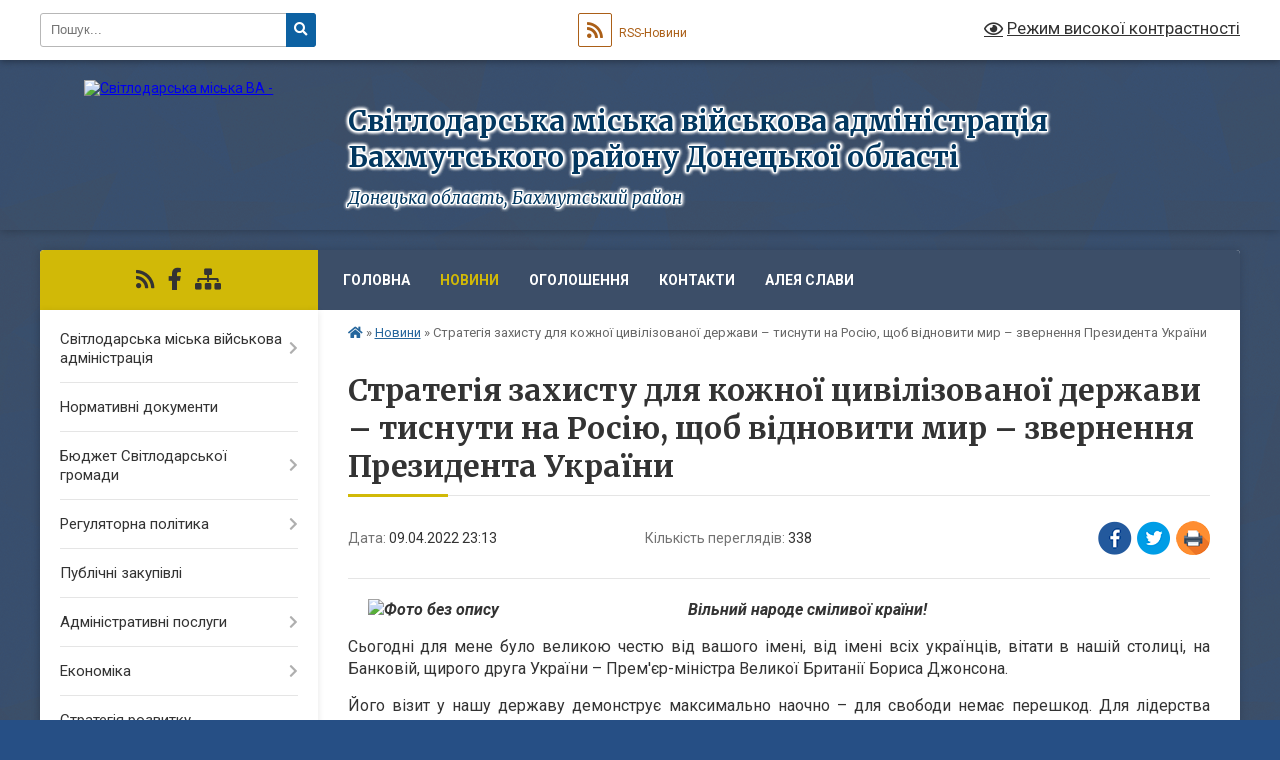

--- FILE ---
content_type: text/html; charset=UTF-8
request_url: https://svitlo-vca.gov.ua/news/1649664867/
body_size: 13135
content:
<!DOCTYPE html>
<html lang="uk">
<head>
	<!--[if IE]><meta http-equiv="X-UA-Compatible" content="IE=edge"><![endif]-->
	<meta charset="utf-8">
	<meta name="viewport" content="width=device-width, initial-scale=1">
	<!--[if IE]><script>
		document.createElement('header');
		document.createElement('nav');
		document.createElement('main');
		document.createElement('section');
		document.createElement('article');
		document.createElement('aside');
		document.createElement('footer');
		document.createElement('figure');
		document.createElement('figcaption');
	</script><![endif]-->
	<title>Стратегія захисту для кожної цивілізованої держави – тиснути на Росію, щоб відновити мир – звернення Президента України | Світлодарська міська військова адміністрація Бахмутського району Донецької області</title>
	<meta name="description" content="Вільний народе сміливої країни!. . Сьогодні для мене було великою честю від вашого імені, від імені всіх українців, вітати в нашій столиці, на Банковій, щирого друга України &amp;ndash; Прем&amp;#39;єр-міністра Великої Британії Бориса Джонсона.. . ">
	<meta name="keywords" content="Стратегія, захисту, для, кожної, цивілізованої, держави, –, тиснути, на, Росію,, щоб, відновити, мир, –, звернення, Президента, України, |, Світлодарська, міська, військова, адміністрація, Бахмутського, району, Донецької, області">

	
		<meta property="og:image" content="https://rada.info/upload/users_files/26319615/f8cfa40a06b339ea2c2a999f08e34ab7.jpeg">
	<meta property="og:image:width" content="820">
	<meta property="og:image:height" content="546">
			<meta property="og:title" content="Стратегія захисту для кожної цивілізованої держави – тиснути на Росію, щоб відновити мир – звернення Президента України">
			<meta property="og:description" content="Вільний народе сміливої країни!">
			<meta property="og:type" content="article">
	<meta property="og:url" content="https://svitlo-vca.gov.ua/news/1649664867/">
		
		<link rel="apple-touch-icon" sizes="57x57" href="https://gromada.org.ua/apple-icon-57x57.png">
	<link rel="apple-touch-icon" sizes="60x60" href="https://gromada.org.ua/apple-icon-60x60.png">
	<link rel="apple-touch-icon" sizes="72x72" href="https://gromada.org.ua/apple-icon-72x72.png">
	<link rel="apple-touch-icon" sizes="76x76" href="https://gromada.org.ua/apple-icon-76x76.png">
	<link rel="apple-touch-icon" sizes="114x114" href="https://gromada.org.ua/apple-icon-114x114.png">
	<link rel="apple-touch-icon" sizes="120x120" href="https://gromada.org.ua/apple-icon-120x120.png">
	<link rel="apple-touch-icon" sizes="144x144" href="https://gromada.org.ua/apple-icon-144x144.png">
	<link rel="apple-touch-icon" sizes="152x152" href="https://gromada.org.ua/apple-icon-152x152.png">
	<link rel="apple-touch-icon" sizes="180x180" href="https://gromada.org.ua/apple-icon-180x180.png">
	<link rel="icon" type="image/png" sizes="192x192"  href="https://gromada.org.ua/android-icon-192x192.png">
	<link rel="icon" type="image/png" sizes="32x32" href="https://gromada.org.ua/favicon-32x32.png">
	<link rel="icon" type="image/png" sizes="96x96" href="https://gromada.org.ua/favicon-96x96.png">
	<link rel="icon" type="image/png" sizes="16x16" href="https://gromada.org.ua/favicon-16x16.png">
	<link rel="manifest" href="https://gromada.org.ua/manifest.json">
	<meta name="msapplication-TileColor" content="#ffffff">
	<meta name="msapplication-TileImage" content="https://gromada.org.ua/ms-icon-144x144.png">
	<meta name="theme-color" content="#ffffff">
	
	
		<meta name="robots" content="">
	
	<link rel="preconnect" href="https://fonts.googleapis.com">
	<link rel="preconnect" href="https://fonts.gstatic.com" crossorigin>
	<link href="https://fonts.googleapis.com/css?family=Merriweather:400i,700|Roboto:400,400i,700,700i&amp;subset=cyrillic-ext" rel="stylesheet">

    <link rel="preload" href="https://cdnjs.cloudflare.com/ajax/libs/font-awesome/5.9.0/css/all.min.css" as="style">
	<link rel="stylesheet" href="https://cdnjs.cloudflare.com/ajax/libs/font-awesome/5.9.0/css/all.min.css" integrity="sha512-q3eWabyZPc1XTCmF+8/LuE1ozpg5xxn7iO89yfSOd5/oKvyqLngoNGsx8jq92Y8eXJ/IRxQbEC+FGSYxtk2oiw==" crossorigin="anonymous" referrerpolicy="no-referrer" />
	
	
    <link rel="preload" href="//gromada.org.ua/themes/ukraine/css/styles_vip.css?v=3.38" as="style">
	<link rel="stylesheet" href="//gromada.org.ua/themes/ukraine/css/styles_vip.css?v=3.38">
	
	<link rel="stylesheet" href="//gromada.org.ua/themes/ukraine/css/103382/theme_vip.css?v=1768884114">
	
		<!--[if lt IE 9]>
	<script src="https://oss.maxcdn.com/html5shiv/3.7.2/html5shiv.min.js"></script>
	<script src="https://oss.maxcdn.com/respond/1.4.2/respond.min.js"></script>
	<![endif]-->
	<!--[if gte IE 9]>
	<style type="text/css">
		.gradient { filter: none; }
	</style>
	<![endif]-->

</head>
<body class="">

	<a href="#top_menu" class="skip-link link" aria-label="Перейти до головного меню (Alt+1)" accesskey="1">Перейти до головного меню (Alt+1)</a>
	<a href="#left_menu" class="skip-link link" aria-label="Перейти до бічного меню (Alt+2)" accesskey="2">Перейти до бічного меню (Alt+2)</a>
    <a href="#main_content" class="skip-link link" aria-label="Перейти до головного вмісту (Alt+3)" accesskey="3">Перейти до текстового вмісту (Alt+3)</a>

	

		<div id="all_screen">

						<section class="search_menu">
				<div class="wrap">
					<div class="row">
						<div class="grid-25 fl">
							<form action="https://svitlo-vca.gov.ua/search/" class="search">
								<input type="text" name="q" value="" placeholder="Пошук..." aria-label="Введіть пошукову фразу" required>
								<button type="submit" name="search" value="y" aria-label="Натисніть, щоб здійснити пошук"><i class="fa fa-search"></i></button>
							</form>
							<a id="alt_version_eye" href="#" title="Режим високої контрастності" onclick="return set_special('1e2961aa19ede7d93506a9b1f495d42f9b3322b9');"><i class="far fa-eye"></i></a>
						</div>
						<div class="grid-75">
							<div class="row">
								<div class="grid-25" style="padding-top: 13px;">
									<div id="google_translate_element"></div>
								</div>
								<div class="grid-25" style="padding-top: 13px;">
									<a href="https://gromada.org.ua/rss/103382/" class="rss" title="RSS-стрічка"><span><i class="fa fa-rss"></i></span> RSS-Новини</a>
								</div>
								<div class="grid-50 alt_version_block">

									<div class="alt_version">
										<a href="#" class="set_special_version" onclick="return set_special('1e2961aa19ede7d93506a9b1f495d42f9b3322b9');"><i class="far fa-eye"></i> Режим високої контрастності</a>
									</div>

								</div>
								<div class="clearfix"></div>
							</div>
						</div>
						<div class="clearfix"></div>
					</div>
				</div>
			</section>
			
			<header>
				<div class="wrap">
					<div class="row">

						<div class="grid-25 logo fl">
							<a href="https://svitlo-vca.gov.ua/" id="logo">
								<img src="https://rada.info/upload/users_files/26319615/gerb/тризуб.png" alt="Світлодарська міська ВА - ">
							</a>
						</div>
						<div class="grid-75 title fr">
							<div class="slogan_1">Світлодарська міська військова адміністрація Бахмутського району Донецької області</div>
							<div class="slogan_2">Донецька область, Бахмутський район</div>
						</div>
						<div class="clearfix"></div>

					</div>
					
										
				</div>
			</header>

			<div class="wrap">
				<section class="middle_block">

					<div class="row">
						<div class="grid-75 fr">
							<nav class="main_menu" id="top_menu">
								<ul>
																		<li class="">
										<a href="https://svitlo-vca.gov.ua/main/">Головна</a>
																													</li>
																		<li class="active">
										<a href="https://svitlo-vca.gov.ua/news/">Новини</a>
																													</li>
																		<li class="">
										<a href="https://svitlo-vca.gov.ua/ogoloshennya-11-06-44-12-08-2021/">Оголошення</a>
																													</li>
																		<li class="">
										<a href="https://svitlo-vca.gov.ua/feedback/">Контакти</a>
																													</li>
																		<li class="">
										<a href="https://svitlo-vca.gov.ua/aleya-slavi-10-46-43-29-03-2024/">Алея слави</a>
																													</li>
																										</ul>

								<button class="menu-button" id="open-button" tabindex="-1"><i class="fas fa-bars"></i> Меню сайту</button>

							</nav>
							
							<div class="clearfix"></div>

														<section class="bread_crumbs">
								<div xmlns:v="http://rdf.data-vocabulary.org/#"><a href="https://svitlo-vca.gov.ua/" title="Головна сторінка"><i class="fas fa-home"></i></a> &raquo; <a href="https://svitlo-vca.gov.ua/news/" aria-current="page">Новини</a>  &raquo; <span>Стратегія захисту для кожної цивілізованої держави – тиснути на Росію, щоб відновити мир – звернення Президента України</span></div>
							</section>
							
							<main id="main_content">

																											<h1>Стратегія захисту для кожної цивілізованої держави – тиснути на Росію, щоб відновити мир – звернення Президента України</h1>


<div class="row">
	<div class="grid-30 one_news_date">
		Дата: <span>09.04.2022 23:13</span>
	</div>
	<div class="grid-30 one_news_count">
		Кількість переглядів: <span>338</span>
	</div>
		<div class="grid-30 one_news_socials">
		<button class="social_share" data-type="fb" aria-label="Поширити у Фейсбук"><img src="//gromada.org.ua/themes/ukraine/img/share/fb.png" alt="Іконка Facebook"></button>
		<button class="social_share" data-type="tw" aria-label="Поширити в Tweitter"><img src="//gromada.org.ua/themes/ukraine/img/share/tw.png" alt="Іконка Twitter"></button>
		<button class="print_btn" onclick="window.print();" aria-label="Надрукувати статтю"><img src="//gromada.org.ua/themes/ukraine/img/share/print.png" alt="Значок принтера"></button>
	</div>
		<div class="clearfix"></div>
</div>

<hr>

<p style="text-align: justify;"><span style="font-size:16px;"><strong><em><img alt="Фото без опису"  alt="" src="https://rada.info/upload/users_files/26319615/f8cfa40a06b339ea2c2a999f08e34ab7.jpeg" style="margin-left: 20px; margin-right: 20px; float: left; width: 300px; height: 200px;" />Вільний народе сміливої країни!</em></strong></span></p>

<p style="text-align: justify;"><span style="font-size:16px;">Сьогодні для мене було великою честю від вашого імені, від імені всіх українців, вітати в нашій столиці, на Банковій, щирого друга України &ndash; Прем&#39;єр-міністра Великої Британії Бориса Джонсона.</span></p>

<p style="text-align: justify;"><span style="font-size:16px;">Його візит у нашу державу демонструє максимально наочно &ndash; для свободи немає перешкод. Для лідерства немає перешкод. Борис був серед тих, хто не вагався жодної хвилини, чи підтримувати Україну. Лідерство Великої Британії у наданні нашій державі необхідної допомоги, передусім оборонної, а також і лідерство в санкційній політиці &ndash; назавжди в історії. В історії захисту демократії, в історії захисту Європи. Україна завжди буде вдячною за це &ndash; і Борису, і Британії.</span></p>

<p style="text-align: justify;"><span style="font-size:16px;">Сьогодні Борис приїхав у Київ ще й з новим пакетом фінансової та оборонної підтримки для України. Обговорили з ним також і нові санкційні кроки, які потрібні, щоб примусити Росію до миру.</span></p>

<p style="text-align: justify;"><span style="font-size:16px;">Завдання нашої антивоєнної коаліції цілком зрозуміле &ndash; швидше завершити цю війну, розпочату Росією. Звільнити нашу землю від загарбників. І гарантувати безпеку Україні, а отже, безпеку демократії та свободі народів на сході Європи.</span></p>

<p style="text-align: justify;"><span style="font-size:16px;">Саме тому це не просто моральний обов?язок усіх демократичних держав, усіх сил Європи &ndash; підтримувати прагнення України до миру.</span></p>

<p style="text-align: justify;"><span style="font-size:16px;">Це, власне, стратегія захисту для кожної цивілізованої держави. Тиснути на Росію якнайбільше, щоб якнайшвидше відновити мир і безпеку. Щоб якнайшвидше повернути силу міжнародному праву й зупинити катастрофу від застосування права сили. Катастрофу, яка неминуче вдарить по всіх. Бо російська агресія не мала на меті обмежитися лише однією Україною. Лише руйнацією нашої свободи і нашого життя. Увесь європейський проект &ndash; ось мішень для Росії.</span></p>

<p style="text-align: justify;"><span style="font-size:16px;">Був задоволений почути сьогодні й від канцлера Австрії Карла Негаммера запевнення, що для Австрійської держави примусити Росію до миру так само принципово, як і для інших відповідальних держав.</span></p>

<p style="text-align: justify;"><span style="font-size:16px;">Почув і обіцянку того, що Австрія разом з партнерами по Європейському Союзу продовжить санкційну політику проти Росії, поки не відбудеться повне відновлення реальної безпеки в нашому регіоні. Поки Росія не забере всі свої сили з української суверенної території.</span></p>

<p style="text-align: justify;"><span style="font-size:16px;">Канцлер Австрії підтримав у відповідь на моє запитання й чітку перспективу якнайшвидшого приєднання України до Євросоюзу.</span></p>

<p style="text-align: justify;"><span style="font-size:16px;">І окремо хочу подякувати пану Негаммеру за передачу Україні пожежних і рятувальних машин, іншого обладнання, а також за допомогу пальним.</span></p>

<p style="text-align: justify;"><span style="font-size:16px;">Також сьогодні є й важлива новина від пані Урсули фон дер Ляєн, Президентки Єврокомісії, та Прем&#39;єр-міністра Канади Джастіна Трюдо. В межах ініційованої ними глобальної кампанії Stand Up For Ukraine вдалося зібрати понад 10 мільярдів доларів США для допомоги нашим людям. Для українців, які були вимушені залишити свої домівки через війну Росії проти України. Дякую кожному, дякую кожній, хто долучився до збору цих коштів!</span></p>

<p style="text-align: justify;"><span style="font-size:16px;">Тобто сьогодні був справді плідний день для України, для нашої дипломатії.</span></p>

<p style="text-align: justify;"><span style="font-size:16px;">І це вже 45-й день нашої оборони від російської навали. Чи думали в Москві, що на 45-й день після їхнього вторгнення у Києві будуть відбуватися саме такі події? Ні, вони не могли це навіть уявити. А ми зробили це реальністю.</span></p>

<p style="text-align: justify;"><span style="font-size:16px;">Ми всі разом &ndash; кожен українець, кожна українка, які 24 лютого й назавжди обрали сміливість. Обрали Україну. Обрали свободу та майбутнє.</span></p>

<p style="text-align: justify;"><span style="font-size:16px;">На всіх міжнародних переговорах, в усіх контактах із лідерами світу протягом цих 45 днів я обов&#39;язково порушую три теми. Перша &ndash; конкретна допомога нашій обороні. Друга &ndash; конкретна допомога нашим людям. Третя &ndash; конкретні гарантії безпеки для нашої держави, яка точно переможе в цьому протистоянні.</span></p>

<p style="text-align: justify;"><span style="font-size:16px;">Звісно, не від усіх я чую конкретні відповіді на свої конкретні запитання. Але щодня позитиву для України все більше.</span></p>

<p style="text-align: justify;"><span style="font-size:16px;">Проте ще не настільки більше, щоб можна було точно визначити терміни закінчення цієї війни. Росія все ще може дозволити собі жити в ілюзіях і стягувати на нашу землю нові військові сили й нову техніку. І це означає, що потрібно ще більше санкцій. Ще більше зброї для нашої держави.</span></p>

<p style="text-align: justify;"><span style="font-size:16px;">До речі, Борис Джонсон був сьогодні дуже конкретний у відповідях на мої запитання. Втім, як і завжди. І вже визначилися з ним, яку допомогу надасть Велика Британія післявоєнному відновленню України. Британці готові взяти шефство над відновленням Києва та Київської області.</span></p>

<p style="text-align: justify;"><span style="font-size:16px;">Серед пріоритетних завдань для нашої дипломатії, для всіх контактів з нашими партнерами &ndash; запровадження більш болісних обмежень грошових потоків Російської Федерації. Передусім це стосується нафтового бізнесу. Демократичний світ точно може відмовитися від російської нафти й зробити її токсичною для всіх інших держав. Саме нафта &ndash; одне з двох джерел російської самовпевненості, їхнього відчуття безкарності.</span></p>

<p style="text-align: justify;"><span style="font-size:16px;">Інше джерело &ndash; газ &ndash; також із часом буде перекрите. Це просто неминуче. Не тільки з безпекових, а й з екологічних міркувань.</span></p>

<p style="text-align: justify;"><span style="font-size:16px;">Але Україна не має часу чекати. Свобода не має часу чекати. Коли тиранія розпочала агресію проти всього, на чому тримався мир у Європі, потрібно діяти негайно. Потрібно діяти принципово. І нафтове ембарго має бути першим кроком. Причому на рівні всіх демократичних держав, усього цивілізованого світу. Тоді Росія це відчує. Тоді це для них буде аргумент, щоб шукати мир. Припинити безглузде насильство.</span></p>

<p style="text-align: justify;"><span style="font-size:16px;">І ще одна новина на сьогодні. Довгоочікувана для багатьох наших людей. В Україну повернеться одна з наших головних святинь. Одна з найшанованіших святинь Софії Київської. Ікона святого Миколи (Мокрого), це перша чудотворна ікона Русі.</span></p>

<p style="text-align: justify;"><span style="font-size:16px;">Ми довго працювали, щоб повернути її. Вона була вивезена з України під час Другої світової війни. І свого часу вона буде вдома &ndash; у Святій Софії. Вдячний за це рішення ієрархам, духовенству та вірним Української православної церкви США. Хочу, щоб повернення цієї святині стало для всіх нас важливим символом. Фундаментальним символом. Символом того, що ми повернемо в Україну все наше. Все українське.</span></p>

<p style="text-align: justify;"><span style="font-size:16px;">Повернемо всіх наших людей.</span></p>

<p style="text-align: justify;"><span style="font-size:16px;">І обов&#39;язково повернемо справедливість &ndash; наш повний контроль над нашою землею.</span></p>

<p style="text-align: justify;"><span style="font-size:16px;"><strong><em>Дякую всім нашим друзям!</em></strong></span></p>

<p style="text-align: justify;"><span style="font-size:16px;"><strong><em>Вдячний усім нашим героям!</em></strong></span></p>

<p style="text-align: justify;"><span style="font-size:16px;"><strong><em>Слава Україні!</em></strong></span></p>
<div class="clearfix"></div>

<hr>



<p><a href="https://svitlo-vca.gov.ua/news/" class="btn btn-grey">&laquo; повернутися</a></p>																	
							</main>
						</div>
						<div class="grid-25 fl">

							<div class="project_name">
								<a href="https://gromada.org.ua/rss/103382/" rel="nofollow" target="_blank" title="RSS-стрічка новин сайту"><i class="fas fa-rss"></i></a>
																																<a href="https://www.facebook.com/svitloVCA" rel="nofollow" target="_blank" title="Приєднуйтесь до нас у Facebook"><i class="fab fa-facebook-f"></i></a>																								<a href="https://svitlo-vca.gov.ua/sitemap/" title="Мапа сайту"><i class="fas fa-sitemap"></i></a>
							</div>
														<aside class="left_sidebar">
							
								
																<nav class="sidebar_menu" id="left_menu">
									<ul>
																				<li class=" has-sub">
											<a href="https://svitlo-vca.gov.ua/svitlodarska-miska-vca-11-14-28-12-08-2021/">Світлодарська міська військова адміністрація</a>
																						<button onclick="return show_next_level(this);" aria-label="Показати підменю"></button>
																																	<i class="fa fa-chevron-right"></i>
											<ul>
																								<li class="">
													<a href="https://svitlo-vca.gov.ua/golova-vca-11-17-21-12-08-2021/">Начальник Світлодарської військової адміністрації</a>
																																						</li>
																								<li class="">
													<a href="https://svitlo-vca.gov.ua/zastupniki-11-17-29-12-08-2021/">Заступники</a>
																																						</li>
																								<li class="">
													<a href="https://svitlo-vca.gov.ua/reglament-svitlodarskoi-miskoi-vca-11-17-38-12-08-2021/">Регламент Світлодарської міської ВЦА</a>
																																						</li>
																								<li class="">
													<a href="https://svitlo-vca.gov.ua/struktura-vca-11-17-45-12-08-2021/">Структура ВЦА</a>
																																						</li>
																								<li class="">
													<a href="https://svitlo-vca.gov.ua/grafik-zustrichej-z-meshkancyami-17-21-19-05-01-2026/">Графік зустрічей з мешканцями</a>
																																						</li>
																																			</ul>
																					</li>
																				<li class="">
											<a href="https://svitlo-vca.gov.ua/docs/">Нормативні документи</a>
																																</li>
																				<li class=" has-sub">
											<a href="https://svitlo-vca.gov.ua/bjudzhet-vca-11-18-14-12-08-2021/">Бюджет Світлодарської громади</a>
																						<button onclick="return show_next_level(this);" aria-label="Показати підменю"></button>
																																	<i class="fa fa-chevron-right"></i>
											<ul>
																								<li class=" has-sub">
													<a href="https://svitlo-vca.gov.ua/bjudzhet-12-01-00-06-01-2022/">Бюджет</a>
																										<button onclick="return show_next_level(this);" aria-label="Показати підменю"></button>
																																							<i class="fa fa-chevron-right"></i>
													<ul>
																												<li><a href="https://svitlo-vca.gov.ua/2023-rik-14-49-06-21-06-2023/">2023 рік</a></li>
																												<li><a href="https://svitlo-vca.gov.ua/2022-rik-12-01-45-06-01-2022/">2022 рік</a></li>
																												<li><a href="https://svitlo-vca.gov.ua/2021-rik-12-01-30-06-01-2022/">2021 рік</a></li>
																																									</ul>
																									</li>
																								<li class=" has-sub">
													<a href="https://svitlo-vca.gov.ua/pasporti-bjudzhetnih-program-11-18-27-12-08-2021/">Паспорта бюджетних програм</a>
																										<button onclick="return show_next_level(this);" aria-label="Показати підменю"></button>
																																							<i class="fa fa-chevron-right"></i>
													<ul>
																												<li><a href="https://svitlo-vca.gov.ua/2025-rik-11-22-46-21-01-2025/">2025 рік</a></li>
																												<li><a href="https://svitlo-vca.gov.ua/2024-rik-15-23-14-17-01-2024/">2024 рік</a></li>
																												<li><a href="https://svitlo-vca.gov.ua/2023-rik-16-54-26-19-10-2023/">2023 рік</a></li>
																												<li><a href="https://svitlo-vca.gov.ua/2022-rik-11-21-21-24-01-2022/">2022 рік</a></li>
																												<li><a href="https://svitlo-vca.gov.ua/2021-rik-16-03-23-28-09-2021/">2021 рік</a></li>
																																									</ul>
																									</li>
																								<li class=" has-sub">
													<a href="javascript:;">Звіти про виконання паспортів бюджетних програм</a>
																										<button onclick="return show_next_level(this);" aria-label="Показати підменю"></button>
																																							<i class="fa fa-chevron-right"></i>
													<ul>
																												<li><a href="https://svitlo-vca.gov.ua/2024-rik-13-40-37-11-04-2025/">2024 рік</a></li>
																												<li><a href="https://svitlo-vca.gov.ua/2023-rik-14-37-27-05-02-2024/">2023 рік</a></li>
																												<li><a href="https://svitlo-vca.gov.ua/2022-rik-17-16-25-21-10-2023/">2022 рік</a></li>
																												<li><a href="https://svitlo-vca.gov.ua/2021-rik-09-09-58-26-01-2022/">2021 рік</a></li>
																																									</ul>
																									</li>
																																			</ul>
																					</li>
																				<li class=" has-sub">
											<a href="https://svitlo-vca.gov.ua/regulyatorna-politika-11-18-47-12-08-2021/">Регуляторна політика</a>
																						<button onclick="return show_next_level(this);" aria-label="Показати підменю"></button>
																																	<i class="fa fa-chevron-right"></i>
											<ul>
																								<li class="">
													<a href="https://svitlo-vca.gov.ua/plan-regulyatornoi-diyalnosti-11-19-11-12-08-2021/">План регуляторної діяльності</a>
																																						</li>
																								<li class="">
													<a href="https://svitlo-vca.gov.ua/dijuchi-regulyatorni-akti-11-19-41-12-08-2021/">Діючі регуляторні акти</a>
																																						</li>
																								<li class="">
													<a href="https://svitlo-vca.gov.ua/proekti-regulyatornih-aktiv-09-05-08-15-12-2021/">Проєкти регуляторних актів</a>
																																						</li>
																								<li class="">
													<a href="https://svitlo-vca.gov.ua/analiz-regulyatornogo-vplivu-11-19-24-12-08-2021/">Аналіз регуляторного впливу</a>
																																						</li>
																								<li class="">
													<a href="https://svitlo-vca.gov.ua/vidstezhennya-rezultativnosti-regulyatornih-aktiv-11-19-33-12-08-2021/">Відстеження результативності регуляторних актів</a>
																																						</li>
																								<li class="">
													<a href="https://svitlo-vca.gov.ua/povidomlennya-pro-opriljudnennya-11-19-51-12-08-2021/">Повідомлення про оприлюднення</a>
																																						</li>
																																			</ul>
																					</li>
																				<li class="">
											<a href="https://svitlo-vca.gov.ua/publichni-zakupivli-15-21-43-29-09-2021/">Публічні закупівлі</a>
																																</li>
																				<li class=" has-sub">
											<a href="https://svitlo-vca.gov.ua/administrativni-poslugi-10-09-18-17-12-2021/">Адміністративні послуги</a>
																						<button onclick="return show_next_level(this);" aria-label="Показати підменю"></button>
																																	<i class="fa fa-chevron-right"></i>
											<ul>
																								<li class="">
													<a href="https://svitlo-vca.gov.ua/pro-cnap-10-10-22-17-12-2021/">Про ЦНАП</a>
																																						</li>
																								<li class="">
													<a href="https://svitlo-vca.gov.ua/perelik-administrativnih-poslug-10-10-44-17-12-2021/">Перелік адміністративних послуг</a>
																																						</li>
																								<li class="">
													<a href="https://svitlo-vca.gov.ua/platizhni-rekviziti-dlya-oplati-platnih-administrativnih-poslug-10-11-20-17-12-2021/">Платіжні реквізити для оплати платних адміністративних послуг</a>
																																						</li>
																								<li class="">
													<a href="https://svitlo-vca.gov.ua/korisna-informaciya-10-11-46-17-12-2021/">Корисна інформація</a>
																																						</li>
																								<li class="">
													<a href="https://svitlo-vca.gov.ua/onlajn-servisi-derzhavnih-poslug-10-12-12-17-12-2021/">Онлайн сервіси державних послуг</a>
																																						</li>
																																			</ul>
																					</li>
																				<li class=" has-sub">
											<a href="javascript:;">Економіка</a>
																						<button onclick="return show_next_level(this);" aria-label="Показати підменю"></button>
																																	<i class="fa fa-chevron-right"></i>
											<ul>
																								<li class="">
													<a href="https://svitlo-vca.gov.ua/programi-ekonomichnogo-i-socialnogo-rozvitku-17-49-25-23-01-2023/">Програми економічного і соціального розвитку</a>
																																						</li>
																								<li class="">
													<a href="https://svitlo-vca.gov.ua/informaciya-za-pidsumkami-roboti-vijskovoi-administracii-17-40-55-23-01-2023/">Інформація за підсумками роботи військової адміністрації</a>
																																						</li>
																																			</ul>
																					</li>
																				<li class="">
											<a href="https://svitlo-vca.gov.ua/strategiya-rozvitku-svitlodarskoi-gromadi-14-29-38-10-01-2022/">Стратегія розвитку Світлодарської громади</a>
																																</li>
																				<li class=" has-sub">
											<a href="javascript:;">Фінансове управління</a>
																						<button onclick="return show_next_level(this);" aria-label="Показати підменю"></button>
																																	<i class="fa fa-chevron-right"></i>
											<ul>
																								<li class="">
													<a href="https://svitlo-vca.gov.ua/dokumenti-16-00-19-11-01-2022/">Документи</a>
																																						</li>
																								<li class="">
													<a href="https://svitlo-vca.gov.ua/korisna-informaciya-12-12-24-06-01-2023/">Корисна інформація</a>
																																						</li>
																																			</ul>
																					</li>
																				<li class=" has-sub">
											<a href="https://svitlo-vca.gov.ua/komunalne-gospodarstvo-11-22-28-12-08-2021/">Управління житлово-комунального господарства</a>
																						<button onclick="return show_next_level(this);" aria-label="Показати підменю"></button>
																																	<i class="fa fa-chevron-right"></i>
											<ul>
																								<li class="">
													<a href="https://svitlo-vca.gov.ua/pidpriemstva-scho-nadajut-komunalni-poslugi-13-35-44-03-12-2021/">Підприємства, що надають комунальні послуги</a>
																																						</li>
																																			</ul>
																					</li>
																				<li class=" has-sub">
											<a href="javascript:;">Освіта</a>
																						<button onclick="return show_next_level(this);" aria-label="Показати підменю"></button>
																																	<i class="fa fa-chevron-right"></i>
											<ul>
																								<li class="">
													<a href="https://svitlo-vca.gov.ua/viddil-osviti-svitlodarskoi-miskoi-vca-13-31-08-08-02-2022/">Відділ освіти Світлодарської міської ВЦА</a>
																																						</li>
																								<li class=" has-sub">
													<a href="https://svitlo-vca.gov.ua/zakladi-osviti-11-20-41-12-08-2021/">Заклади освіти</a>
																										<button onclick="return show_next_level(this);" aria-label="Показати підменю"></button>
																																							<i class="fa fa-chevron-right"></i>
													<ul>
																												<li><a href="https://svitlo-vca.gov.ua/doshkilni-navchalni-zakladi-11-20-55-12-08-2021/">Дошкільні навчальні заклади</a></li>
																												<li><a href="https://svitlo-vca.gov.ua/shkilni-navchalni-zakladi-11-21-11-12-08-2021/">Шкільні навчальні заклади</a></li>
																																									</ul>
																									</li>
																																			</ul>
																					</li>
																				<li class="">
											<a href="https://svitlo-vca.gov.ua/dlya-vpo-09-35-55-03-04-2024/">Для ВПО</a>
																																</li>
																				<li class="">
											<a href="https://svitlo-vca.gov.ua/evidnovlennya-12-28-19-15-08-2025/">єВідновлення</a>
																																</li>
																				<li class=" has-sub">
											<a href="https://svitlo-vca.gov.ua/socialnij-zahist-10-47-29-07-10-2021/">Соціальний захист</a>
																						<button onclick="return show_next_level(this);" aria-label="Показати підменю"></button>
																																	<i class="fa fa-chevron-right"></i>
											<ul>
																								<li class="">
													<a href="https://svitlo-vca.gov.ua/pro-uszn-10-52-36-07-10-2021/">Про відділ соціального захисту населення</a>
																																						</li>
																								<li class="">
													<a href="https://svitlo-vca.gov.ua/programi-socialnogo-zahistu-10-53-19-07-10-2021/">Програми соціального захисту</a>
																																						</li>
																								<li class=" has-sub">
													<a href="https://svitlo-vca.gov.ua/socialni-zakladi-11-21-56-12-08-2021/">Соціальні заклади</a>
																										<button onclick="return show_next_level(this);" aria-label="Показати підменю"></button>
																																							<i class="fa fa-chevron-right"></i>
													<ul>
																												<li><a href="https://svitlo-vca.gov.ua/centr-kompleksnoi-reabilitacii-ditej-z-invalidnistju-16-00-17-03-02-2022/">Центр комплексної реабілітації дітей з інвалідністю</a></li>
																												<li><a href="https://svitlo-vca.gov.ua/centr-nadannya-socialnih-poslug-16-11-50-03-02-2022/">Центр надання соціальних послуг</a></li>
																																									</ul>
																									</li>
																								<li class="">
													<a href="https://svitlo-vca.gov.ua/ozdorovlennya-ditej-11-53-29-06-06-2023/">Оздоровлення дітей</a>
																																						</li>
																								<li class="">
													<a href="https://svitlo-vca.gov.ua/protidiya-nasilstvu-12-19-07-15-11-2023/">Протидія насильству</a>
																																						</li>
																								<li class="">
													<a href="https://svitlo-vca.gov.ua/mentalne-zdorovya-13-09-41-12-02-2024/">Ментальне здоров'я</a>
																																						</li>
																								<li class="">
													<a href="https://svitlo-vca.gov.ua/informacijni-materiali-10-11-22-25-10-2021/">Інформаційні матеріали</a>
																																						</li>
																																			</ul>
																					</li>
																				<li class="">
											<a href="https://svitlo-vca.gov.ua/bezbarernist-15-26-11-03-06-2025/">Безбар'єрність</a>
																																</li>
																				<li class="">
											<a href="https://svitlo-vca.gov.ua/dlya-veteraniv-12-01-12-15-09-2023/">Для ветеранів та військовослужбовців</a>
																																</li>
																				<li class=" has-sub">
											<a href="javascript:;">Служба у справах дітей</a>
																						<button onclick="return show_next_level(this);" aria-label="Показати підменю"></button>
																																	<i class="fa fa-chevron-right"></i>
											<ul>
																								<li class="">
													<a href="https://svitlo-vca.gov.ua/pro-sluzhbu-u-pravah-ditej-16-54-48-18-01-2022/">Про службу у правах дітей</a>
																																						</li>
																								<li class="">
													<a href="https://svitlo-vca.gov.ua/dokumenti-17-02-08-18-01-2022/">Нормативні документи</a>
																																						</li>
																								<li class="">
													<a href="https://svitlo-vca.gov.ua/korisna-informaciya-14-54-14-20-02-2024/">Корисна інформація</a>
																																						</li>
																																			</ul>
																					</li>
																				<li class=" has-sub">
											<a href="javascript:;">Цивільний захист</a>
																						<button onclick="return show_next_level(this);" aria-label="Показати підменю"></button>
																																	<i class="fa fa-chevron-right"></i>
											<ul>
																								<li class="">
													<a href="https://svitlo-vca.gov.ua/korisna-informaciya-11-38-14-26-01-2022/">Корисна інформація</a>
																																						</li>
																																			</ul>
																					</li>
																				<li class="">
											<a href="https://svitlo-vca.gov.ua/zapobigannya-korupcii-11-23-18-12-08-2021/">Запобігання корупції</a>
																																</li>
																				<li class=" has-sub">
											<a href="https://svitlo-vca.gov.ua/zvernennya-gromadyan-11-23-32-12-08-2021/">Звернення громадян</a>
																						<button onclick="return show_next_level(this);" aria-label="Показати підменю"></button>
																																	<i class="fa fa-chevron-right"></i>
											<ul>
																								<li class="">
													<a href="https://svitlo-vca.gov.ua/normativnopravova-baza-11-23-47-12-08-2021/">Нормативно-правова база</a>
																																						</li>
																								<li class="">
													<a href="https://svitlo-vca.gov.ua/poryadok-rozglyadu-zvernen-11-23-55-12-08-2021/">Порядок розгляду звернень</a>
																																						</li>
																								<li class="">
													<a href="https://svitlo-vca.gov.ua/zrazok-napisannya-zayavi-11-24-04-12-08-2021/">Зразок написання заяви</a>
																																						</li>
																								<li class="">
													<a href="https://svitlo-vca.gov.ua/pidsumki-roboti-zi-zvernennyami-gromadyan-11-24-12-12-08-2021/">Підсумки роботи зі зверненнями громадян</a>
																																						</li>
																																			</ul>
																					</li>
																				<li class=" has-sub">
											<a href="https://svitlo-vca.gov.ua/publichna-informaciya-20-12-34-15-08-2021/">Публічна інформація</a>
																						<button onclick="return show_next_level(this);" aria-label="Показати підменю"></button>
																																	<i class="fa fa-chevron-right"></i>
											<ul>
																								<li class="">
													<a href="https://svitlo-vca.gov.ua/pro-dostup-do-publichnoi-informacii-20-13-13-15-08-2021/">Про доступ до публічної інформації</a>
																																						</li>
																								<li class="">
													<a href="https://svitlo-vca.gov.ua/perelik-administrativnih-poslug-20-14-42-15-08-2021/">Види інформації, якою володіє Світлодарська міська ВА</a>
																																						</li>
																								<li class="">
													<a href="https://svitlo-vca.gov.ua/pro-zapiti-na-publichnu-informaciju-20-16-07-15-08-2021/">Звіти про задоволення запитів на публічну інформацію</a>
																																						</li>
																																			</ul>
																					</li>
																				<li class="">
											<a href="https://svitlo-vca.gov.ua/vakantni-posadi-11-24-22-12-08-2021/">Вакантні посади</a>
																																</li>
																				<li class="">
											<a href="https://svitlo-vca.gov.ua/kilkisni-pokazniki-fondu-socialnogo-strahuvannya-09-02-19-24-09-2021/">Інформація від Фонду соціального страхування</a>
																																</li>
																				<li class="">
											<a href="https://svitlo-vca.gov.ua/podatkova-donechchini-informue-09-02-42-24-09-2021/">Податкова Донеччини інформує</a>
																																</li>
																				<li class="">
											<a href="https://svitlo-vca.gov.ua/pensijnij-fond-ukraini-informue-19-01-19-12-08-2022/">Пенсійний Фонд України інформує</a>
																																</li>
																													</ul>
								</nav>

								
																	<div class="petition_block">
	
	<div class="petition_title">Особистий кабінет користувача</div>

		<div class="alert alert-warning">
		Ви не авторизовані. Для того, щоб мати змогу створювати або підтримувати петиції<br>
		<a href="#auth_petition" class="open-popup add_petition btn btn-yellow btn-small btn-block" style="margin-top: 10px;"><i class="fa fa-user"></i> авторизуйтесь</a>
	</div>
		
			<div class="petition_title">Система петицій</div>
		
					<div class="none_petition">Немає петицій, за які можна голосувати</div>
						
		
	
</div>
								
								
								
								
																<div id="banner_block">

									<p><a rel="nofollow" href="http://www.sqe.gov.ua"><img alt="Фото без опису" src="https://rada.info/upload/users_files/26319615/60ed9c6f6fd567a30839f23d5049d8e6.png" style="width: 458px; height: 119px;" /></a></p>

<p><a rel="nofollow" href="https://auc.org.ua/"><img alt="Фото без опису" src="https://rada.info/upload/users_files/26319615/666ff6d4e41b25f030b98d62d30df705.png" style="width: 480px; height: 148px;" /></a></p>

<p><a rel="nofollow" href="https://howareu.com" target="_blank"><img alt="Фото без опису" src="https://rada.info/upload/users_files/26319615/56baa3f542f299f72c9b2816f327e16e.png" style="width: 450px; height: 450px;" /></a></p>
									<div class="clearfix"></div>

									
									<div class="clearfix"></div>

								</div>
								
							</aside>
						</div>
						<div class="clearfix"></div>
					</div>

					
				</section>

			</div>

			<section class="footer_block">
				<div class="mountains">
				<div class="wrap">
					<div class="other_projects">
						<a href="https://gromada.org.ua/" target="_blank" rel="nofollow"><img src="https://rada.info/upload/footer_banner/b_gromada_new.png" alt="Веб-сайти для громад України - GROMADA.ORG.UA"></a>
						<a href="https://rda.org.ua/" target="_blank" rel="nofollow"><img src="https://rada.info/upload/footer_banner/b_rda_new.png" alt="Веб-сайти для районних державних адміністрацій України - RDA.ORG.UA"></a>
						<a href="https://rayrada.org.ua/" target="_blank" rel="nofollow"><img src="https://rada.info/upload/footer_banner/b_rayrada_new.png" alt="Веб-сайти для районних рад України - RAYRADA.ORG.UA"></a>
						<a href="https://osv.org.ua/" target="_blank" rel="nofollow"><img src="https://rada.info/upload/footer_banner/b_osvita_new.png?v=1" alt="Веб-сайти для відділів освіти та освітніх закладів - OSV.ORG.UA"></a>
						<a href="https://gromada.online/" target="_blank" rel="nofollow"><img src="https://rada.info/upload/footer_banner/b_other_new.png" alt="Розробка офіційних сайтів державним організаціям"></a>
					</div>
					<div class="under_footer">
						Світлодарська громада - 2021-2026 &copy; Весь контент доступний за ліцензією <a href="https://creativecommons.org/licenses/by/4.0/deed.uk" target="_blank" rel="nofollow">Creative Commons Attribution 4.0 International License</a>, якщо не зазначено інше.
					</div>
				</div>
				</div>
			</section>

			<footer>
				<div class="wrap">
					<div class="row">
						<div class="grid-25 socials">
							<a href="https://gromada.org.ua/rss/103382/" rel="nofollow" target="_blank" title="RSS-стрічка"><i class="fas fa-rss"></i></a>							
														<i class="fab fa-twitter"></i>							<i class="fab fa-instagram"></i>							<a href="https://www.facebook.com/svitloVCA" rel="nofollow" target="_blank" title="Ми у Фейсбук"><i class="fab fa-facebook-f"></i></a>							<i class="fab fa-youtube"></i>							<i class="fab fa-telegram"></i>						</div>
						<div class="grid-25 admin_auth_block">
														<a href="#auth_block" class="open-popup"><i class="fa fa-lock"></i> Вхід для <u>адміністратора</u></a>
													</div>
						<div class="grid-25">
							<div class="school_ban">
								<div class="row">
									<div class="grid-50" style="text-align: right;"><a href="https://gromada.org.ua/" target="_blank" rel="nofollow"><img src="//gromada.org.ua/gromada_orgua_88x31.png" alt="Gromada.org.ua - веб сайти діючих громад України"></a></div>
									<div class="grid-50 last"><a href="#get_gromada_ban" class="open-popup get_gromada_ban">Показати код для<br><u>вставки на сайт</u></a></div>
									<div class="clearfix"></div>
								</div>
							</div>
						</div>
						<div class="grid-25 developers">
							Розробка порталу: <br>
							<a href="https://vlada.ua/propozytsiyi/propozitsiya-gromadam/" target="_blank">&laquo;Vlada.ua&raquo;&trade;</a>
						</div>
						<div class="clearfix"></div>
					</div>
				</div>
			</footer>

		</div>





<script type="text/javascript" src="//gromada.org.ua/themes/ukraine/js/jquery-3.6.0.min.js"></script>
<script type="text/javascript" src="//gromada.org.ua/themes/ukraine/js/jquery-migrate-3.3.2.min.js"></script>
<script type="text/javascript" src="//gromada.org.ua/themes/ukraine/js/icheck.min.js"></script>
<script type="text/javascript" src="//gromada.org.ua/themes/ukraine/js/superfish.min.js?v=2"></script>



<script type="text/javascript" src="//gromada.org.ua/themes/ukraine/js/functions_unpack.js?v=2.34"></script>
<script type="text/javascript" src="//gromada.org.ua/themes/ukraine/js/hoverIntent.js"></script>
<script type="text/javascript" src="//gromada.org.ua/themes/ukraine/js/jquery.magnific-popup.min.js"></script>
<script type="text/javascript" src="//gromada.org.ua/themes/ukraine/js/jquery.mask.min.js"></script>


	

<script type="text/javascript" src="//translate.google.com/translate_a/element.js?cb=googleTranslateElementInit"></script>
<script type="text/javascript">
	function googleTranslateElementInit() {
		new google.translate.TranslateElement({
			pageLanguage: 'uk',
			includedLanguages: 'de,en,es,fr,pl,hu,bg,ro,da,lt',
			layout: google.translate.TranslateElement.InlineLayout.SIMPLE,
			gaTrack: true,
			gaId: 'UA-71656986-1'
		}, 'google_translate_element');
	}
</script>

<script>
  (function(i,s,o,g,r,a,m){i["GoogleAnalyticsObject"]=r;i[r]=i[r]||function(){
  (i[r].q=i[r].q||[]).push(arguments)},i[r].l=1*new Date();a=s.createElement(o),
  m=s.getElementsByTagName(o)[0];a.async=1;a.src=g;m.parentNode.insertBefore(a,m)
  })(window,document,"script","//www.google-analytics.com/analytics.js","ga");

  ga("create", "UA-71656986-1", "auto");
  ga("send", "pageview");

</script>

<script async
src="https://www.googletagmanager.com/gtag/js?id=UA-71656986-2"></script>
<script>
   window.dataLayer = window.dataLayer || [];
   function gtag(){dataLayer.push(arguments);}
   gtag("js", new Date());

   gtag("config", "UA-71656986-2");
</script>




<div style="display: none;">
								<div id="get_gromada_ban" class="dialog-popup s">
    <h4>Код для вставки на сайт</h4>
    <div class="form-group">
        <img src="//gromada.org.ua/gromada_orgua_88x31.png">
    </div>
    <div class="form-group">
        <textarea id="informer_area" class="form-control"><a href="https://gromada.org.ua/" target="_blank"><img src="https://gromada.org.ua/gromada_orgua_88x31.png" alt="Gromada.org.ua - веб сайти діючих громад України" /></a></textarea>
    </div>
</div>			<div id="auth_block" class="dialog-popup s">

    <h4>Вхід для адміністратора</h4>
    <form action="//gromada.org.ua/n/actions/" method="post">
		
		
        
        <div class="form-group">
            <label class="control-label" for="login">Логін: <span>*</span></label>
            <input type="text" class="form-control" name="login" id="login" value="" required>
        </div>
        <div class="form-group">
            <label class="control-label" for="password">Пароль: <span>*</span></label>
            <input type="password" class="form-control" name="password" id="password" value="" required>
        </div>
		
        <div class="form-group">
			
            <input type="hidden" name="object_id" value="103382">
			<input type="hidden" name="back_url" value="https://svitlo-vca.gov.ua/news/1649664867/">
			
            <button type="submit" class="btn btn-yellow" name="pAction" value="login_as_admin_temp">Авторизуватись</button>
        </div>

    </form>

</div>


			
						
													<div id="auth_petition" class="dialog-popup s">

    <h4>Авторизація в системі електронних петицій</h4>
    <form action="//gromada.org.ua/n/actions/" method="post">

	
        
        <div class="form-group">
            <label class="control-label" for="petition_login">Email: <span>*</span></label>
            <input type="email" class="form-control" name="petition_login" id="petition_login" value="" autocomplete="off" required>
        </div>
        <div class="form-group">
            <label class="control-label" for="petition_password">Пароль: <span>*</span></label>
            <input type="password" class="form-control" name="petition_password" id="petition_password" value="" autocomplete="off" required>
        </div>
	
        <div class="form-group">
			
            <input type="hidden" name="gromada_id" value="103382">
			<input type="hidden" name="back_url" value="https://svitlo-vca.gov.ua/news/1649664867/">
			
            <input type="hidden" name="petition_id" value="">
            <button type="submit" class="btn btn-yellow" name="pAction" value="login_as_petition">Авторизуватись</button>
        </div>
					<div class="form-group" style="text-align: center;">
				Забулись пароль? <a class="open-popup" href="#forgot_password">Система відновлення пароля</a>
			</div>
			<div class="form-group" style="text-align: center;">
				Ще не зареєстровані? <a class="open-popup" href="#reg_petition">Реєстрація</a>
			</div>
		
    </form>

</div>


							<div id="reg_petition" class="dialog-popup">

    <h4>Реєстрація в системі електронних петицій</h4>
	
	<div class="alert alert-danger">
		<p>Зареєструватись можна буде лише після того, як громада підключить на сайт систему електронної ідентифікації. Наразі очікуємо підключення до ID.gov.ua. Вибачте за тимчасові незручності</p>
	</div>
	
    	
	<p>Вже зареєстровані? <a class="open-popup" href="#auth_petition">Увійти</a></p>

</div>


				<div id="forgot_password" class="dialog-popup s">

    <h4>Відновлення забутого пароля</h4>
    <form action="//gromada.org.ua/n/actions/" method="post">

	
        
        <div class="form-group">
            <input type="email" class="form-control" name="forgot_email" value="" placeholder="Email зареєстрованого користувача" required>
        </div>	
		
        <div class="form-group">
			<img id="forgot_img_captcha" src="//gromada.org.ua/upload/pre_captcha.png">
		</div>
		
        <div class="form-group">
            <label class="control-label" for="forgot_captcha">Результат арифм. дії: <span>*</span></label>
            <input type="text" class="form-control" name="forgot_captcha" id="forgot_captcha" value="" style="max-width: 120px; margin: 0 auto;" required>
        </div>
	
        <div class="form-group">
            <input type="hidden" name="gromada_id" value="103382">
			
			<input type="hidden" name="captcha_code" id="forgot_captcha_code" value="46554e1925c6b1cc59d727376f1f7702">
			
            <button type="submit" class="btn btn-yellow" name="pAction" value="forgot_password_from_gromada">Відновити пароль</button>
        </div>
        <div class="form-group" style="text-align: center;">
			Згадали авторизаційні дані? <a class="open-popup" href="#auth_petition">Авторизуйтесь</a>
		</div>

    </form>

</div>

<script type="text/javascript">
    $(document).ready(function() {
        
		$("#forgot_img_captcha").on("click", function() {
			var captcha_code = $("#forgot_captcha_code").val();
			var current_url = document.location.protocol +"//"+ document.location.hostname + document.location.pathname;
			$("#forgot_img_captcha").attr("src", "https://vlada.ua/ajax/?gAction=get_captcha_code&cc="+captcha_code+"&cu="+current_url+"&"+Math.random());
			return false;
		});
		
		
				
		
    });
</script>							
																																						
	</div>
</body>
</html>